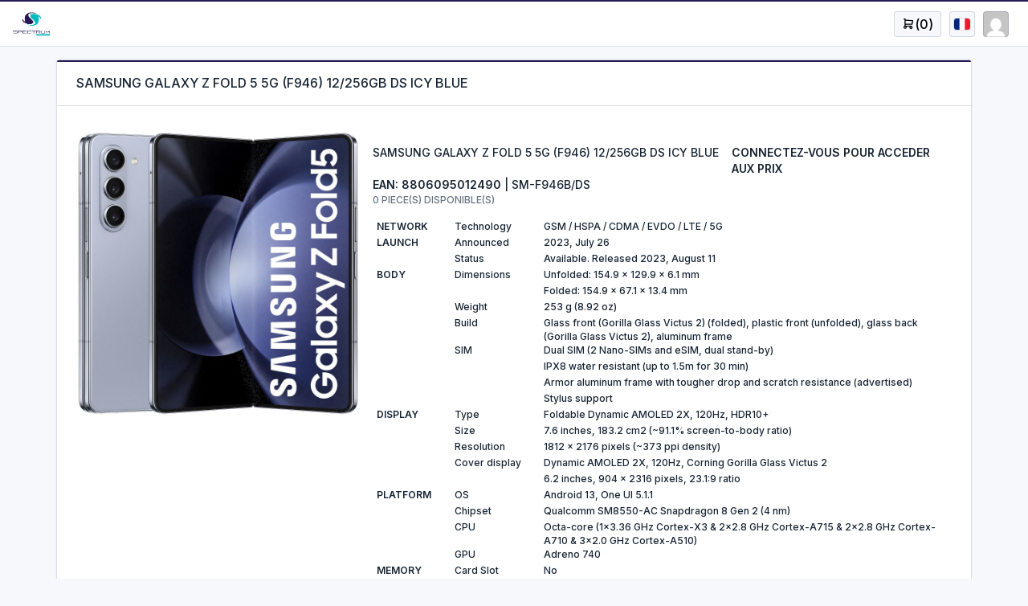

--- FILE ---
content_type: text/html; charset=UTF-8
request_url: https://spectrum-international.fr/fr/boutique/9706/samsung-galaxy-z-fold-5-5g-f946-12-256gb-ds-icy-blue
body_size: 25100
content:
<!DOCTYPE html>
<html lang="en">
<head>
    <meta charset="utf-8">
    <meta name="viewport" content="width=device-width, initial-scale=1, maximum-scale=1, viewport-fit=cover" />
    <meta name="description" content="">
    <meta name="apple-mobile-web-app-capable" content="yes" />
    <meta property="og:type" content="website">
    <meta property="og:url" content="https://spectrum-international.fr/fr/boutique/9706/samsung-galaxy-z-fold-5-5g-f946-12-256gb-ds-icy-blue">
    <meta property="og:description" content="" />
    <meta property="og:image" content="" />
    <meta property="og:title" content="SAMSUNG GALAXY Z FOLD 5 5G (F946) 12/256GB DS ICY BLUE" />

            <title>SAMSUNG GALAXY Z FOLD 5 5G (F946) 12/256GB DS ICY BLUE</title>
                <link href="/themes/bootstrap/dist/css/main.css?t=68c9c0d1" rel="stylesheet">
    <meta name="theme-color" content="#ffffff">
    <!-- Global site tag (gtag.js) - Google Analytics -->
<script async src="https://www.googletagmanager.com/gtag/js?id=G-62K2R6NCJH"></script>
<script>
    window.dataLayer = window.dataLayer || [];

    function gtag() {
        dataLayer.push(arguments);
    }

    gtag('js', new Date());
    gtag('consent', 'default', {
        'ad_storage': 'denied',
        // 'analytics_storage': 'denied'
    });
    gtag('config', 'G-62K2R6NCJH');
</script>
    <!-- Google Tag Manager -->
    <script>(function(w,d,s,l,i){w[l]=w[l]||[];w[l].push({'gtm.start':
    new Date().getTime(),event:'gtm.js'});var f=d.getElementsByTagName(s)[0],
    j=d.createElement(s),dl=l!='dataLayer'?'&l='+l:'';j.async=true;j.src=
    'https://www.googletagmanager.com/gtm.js?id='+i+dl;f.parentNode.insertBefore(j,f);
    })(window,document,'script','dataLayer','GTM-MD7G5R8R');</script>
    <!-- End Google Tag Manager -->
    <script src="/themes/bootstrap/dist/js/main.js?t=1758053542" crossorigin="anonymous"></script>
</head>

<body class="antialiased ">
<noscript><iframe src="https://www.googletagmanager.com/ns.html?id=GTM-MD7G5R8R" height="0" width="0" style="display:none;visibility:hidden"></iframe></noscript>
<div class="wrapper">

<header class="navbar navbar-expand-md navbar-light d-print-none sticky-top border-top-wide border-primary">
  <div class="container-fluid">
    <h1 class="navbar-brand navbar-brand-autodark d-none-navbar-horizontal pe-0 pe-md-3">
      <a href="/">
        <img src="/themes/bootstrap/img/logo.webp" height="32" alt="Spectrum INTL" class="navbar-brand-image">
      </a>
    </h1>
    <div class="navbar-nav flex-row order-md-last">
      <div class="nav-item dropdown">
        <a href="#" class="nav-link d-flex lh-1 text-reset p-0" style="margin-right: 10px;" data-bs-toggle="dropdown" aria-label="Open user menu">
          <span class="avatar avatar-sm" style="font-size: 16px;color: black;width: auto;padding: 0px 10px;"><span class="ti ti-shopping-cart"></span> (<span id="nav-cart-qty">0</span>)</span>
        </a>
        <div class="dropdown-menu dropdown-menu-end dropdown-menu-arrow p-0 m-0" style="min-width: 600px;">
          <div class="card p-0 mb-0 border-0 overflow-hidden">
            <div class="table-responsive m-0" id="sidebar-cart-table">
    <table class="table table-vcenter card-table">
        <thead class="bg-primary text-light">
            <tr>
                <td>PRODUITS AU PANIER</td>
                <td class="w-1p">PRIX</td>
                <td class="w-1p">QUANTITE</td>
                <td class="w-1p">TOTAL</td>
                <td class="w-1p"></td>
            </tr>
        </thead>
        <tbody>
                    </tbody>
        <tfoot class="font-weight-bold">
            <tr>
                <td colspan="3" class="text-end">TOTAL HT</td>
                <td class="w-1p text-end">0.00 €</td>
                <td class="w-1p"></td>
            </tr>
            <tr>
                <td colspan="3" class="text-end">LIVRAISON</td>
                <td class="w-1p text-end">0.00 €</td>
                <td class="w-1p"></td>
            </tr>
            <tr>
                <td colspan="3" class="text-end">TVA 20%</td>
                <td class="w-1p text-end">0.00 €</td>
                <td class="w-1p"></td>
            </tr>
            <tr>
                <td colspan="3" class="text-end">TOTAL TTC</td>
                <td class="w-1p text-end">0.00 €</td>
                <td class="w-1p"></td>
            </tr>
        </tfoot>
    </table>
</div>            <div class="card-footer border-top-0">
              <div class="row align-items-center">
                <div class="col-auto ms-auto">
                  <a class="btn btn-primary" href="/fr/paiement/">PAIEMENT</a>
                </div>
              </div>
            </div>
          </div>
        </div>
      </div>

      <div class="nav-item dropdown">
        <a href="#" class="nav-link d-flex lh-1 text-reset p-0" style="margin-right: 10px;" data-bs-toggle="dropdown" aria-label="Open user menu">
          <span class="avatar avatar-sm" style="font-size: 16px; color: black;"><span class="flag flag-country-fr"></span></span>
        </a>

        <div class="dropdown-menu dropdown-menu-end dropdown-menu-arrow">
                      <a href="/fr/" class="dropdown-item"><i class="flag flag-country-fr"></i>&nbsp;French</a>
                      <a href="/gb/" class="dropdown-item"><i class="flag flag-country-gb"></i>&nbsp;English</a>
                      <a href="/it/" class="dropdown-item"><i class="flag flag-country-it"></i>&nbsp;Italian</a>
                      <a href="/de/" class="dropdown-item"><i class="flag flag-country-de"></i>&nbsp;German</a>
                      <a href="/es/" class="dropdown-item"><i class="flag flag-country-es"></i>&nbsp;Spanish</a>
                  </div>
      </div>

      <div class="nav-item dropdown">
        <a href="#" class="nav-link d-flex lh-1 text-reset p-0" data-bs-toggle="dropdown" aria-label="Open user menu">
          <span class="avatar avatar-sm" style="background-image: url(https://secure.gravatar.com/avatar/d41d8cd98f00b204e9800998ecf8427e/?d=mp)"></span>
          <div class="d-none d-xl-block ps-2">
            <div></div>
            <div class="mt-1 small text-muted"></div>
          </div>
        </a>
        <div class="dropdown-menu dropdown-menu-end dropdown-menu-arrow">
                      <a href="/fr/espace-membre/" class="dropdown-item"><i class="ti ti-logout"></i>&nbsp;SE CONNECTER</a>
                  </div>
      </div>
    </div>
    <div class="collapse navbar-collapse" id="navbar-menu">
      <div class="d-flex flex-column flex-md-row flex-fill align-items-stretch align-items-md-center">
        <ul class="navbar-nav ">
    </ul>      </div>
    </div>
  </div>
</header><div class="container p-0">
    <div class="card my-3">
        <div class="card-status-top bg-primary"></div>
        <div class="card-header">
            <h3 class="card-title">SAMSUNG GALAXY Z FOLD 5 5G (F946) 12/256GB DS ICY BLUE</h3>
        </div>

        <div class="card-body">

            <div class="row justify-content-center mb-3 mt-3">

                <div class="product-img-box col-lg-4 col-sm-4 col-12 rounded overflow-hidden">
                    <div class="product-image row h-100">
                        <div id="product-image-carousel" class="carousel slide w-100" data-ride="carousel">
                            <div class="carousel-inner" role="listbox">
                                <div class="carousel-item active">
                                    <img class="d-block w-100" src="https://cdn.spectrum-international.fr/c/0/8806095012490.jpg">
                                </div>
                            </div>
                        </div>
                    </div>
                </div>

                <div class="product-shop product-details col-lg-8 col-sm-8 col-12">
                    <form action="/fr/panier/add/9706" method="post" id="product_addtocart_form">
                        <header class="product-header py-1 py-md-3">
                            <div class="row firstRow">
                                <div class="col col-auto title">SAMSUNG GALAXY Z FOLD 5 5G (F946) 12/256GB DS ICY BLUE</div>
                                <div class="col price text-right"><b>CONNECTEZ-VOUS POUR ACCEDER AUX PRIX</b></div>
                                <div class="d-block"><b>EAN: 8806095012490</b> | SM-F946B/DS</div>
                                <small class="d-block text-muted text-truncate mt-n1">0 PIECE(S) DISPONIBLE(S)</small>
                            </div>
                        </header>

                                            </form>

                    <div class="row">
                        <div class="col-12">
                            <!-- <div class="crossout-text"><span>DESCRIPTION</span></div> -->
                            <div class="product-description"><table style="border-collapse: collapse; width: 646pt;" border="0" width="860" cellspacing="0" cellpadding="0"><colgroup><col style="mso-width-source: userset; mso-width-alt: 3803; width: 78pt;" width="104"> <col style="mso-width-source: userset; mso-width-alt: 4315; width: 89pt;" width="118"> <col style="mso-width-source: userset; mso-width-alt: 23332; width: 479pt;" width="638"> </colgroup>
<tbody>
<tr style="height: 15.0pt;">
<td class="xl71" style="height: 15.0pt; width: 78pt;" width="104" height="20"><strong>NETWORK</strong></td>
<td class="xl75" style="border-left: none; width: 89pt;" width="118">Technology</td>
<td class="xl76" style="width: 479pt;" width="638">GSM / HSPA / CDMA / EVDO / LTE / 5G</td>
</tr>
<tr style="height: 15.0pt;">
<td class="xl68" style="height: 15.0pt; border-top: none;" height="20"><strong>LAUNCH</strong></td>
<td class="xl72" style="border-top: none; border-left: none;">Announced</td>
<td class="xl66" style="border-top: none;">2023, July 26</td>
</tr>
<tr style="height: 15.0pt;">
<td class="xl70" style="height: 15.0pt;" height="20">&nbsp;</td>
<td class="xl73" style="border-left: none;">Status</td>
<td class="xl67">Available. Released 2023, August 11</td>
</tr>
<tr style="height: 15.0pt;">
<td class="xl68" style="height: 15.0pt; border-top: none;" height="20"><strong>BODY</strong></td>
<td class="xl65">Dimensions</td>
<td class="xl66">Unfolded: 154.9 x 129.9 x 6.1 mm</td>
</tr>
<tr style="height: 15.0pt;">
<td class="xl69" style="height: 15.0pt;" height="20">&nbsp;</td>
<td>&nbsp;</td>
<td class="xl67">Folded: 154.9 x 67.1 x 13.4 mm</td>
</tr>
<tr style="height: 15.0pt;">
<td class="xl69" style="height: 15.0pt;" height="20">&nbsp;</td>
<td>Weight</td>
<td class="xl67">253 g (8.92 oz)</td>
</tr>
<tr style="height: 15.0pt;">
<td class="xl69" style="height: 15.0pt;" height="20">&nbsp;</td>
<td>Build</td>
<td class="xl67">Glass front (Gorilla Glass Victus 2) (folded), plastic front (unfolded), glass back (Gorilla Glass Victus 2), aluminum frame</td>
</tr>
<tr style="height: 15.0pt;">
<td class="xl69" style="height: 15.0pt;" height="20">&nbsp;</td>
<td>SIM</td>
<td class="xl67">Dual SIM (2 Nano-SIMs and eSIM, dual stand-by)</td>
</tr>
<tr style="height: 15.0pt;">
<td class="xl69" style="height: 15.0pt;" height="20">&nbsp;</td>
<td>&nbsp;</td>
<td class="xl67">IPX8 water resistant (up to 1.5m for 30 min)</td>
</tr>
<tr style="height: 15.0pt;">
<td class="xl69" style="height: 15.0pt;" height="20">&nbsp;</td>
<td>&nbsp;</td>
<td class="xl67">Armor aluminum frame with tougher drop and scratch resistance (advertised)</td>
</tr>
<tr style="height: 15.0pt;">
<td class="xl69" style="height: 15.0pt;" height="20">&nbsp;</td>
<td>&nbsp;</td>
<td class="xl67">Stylus support</td>
</tr>
<tr style="height: 15.0pt;">
<td class="xl68" style="height: 15.0pt;" height="20"><strong>DISPLAY</strong></td>
<td class="xl72" style="border-left: none;">Type</td>
<td class="xl66">Foldable Dynamic AMOLED 2X, 120Hz, HDR10+</td>
</tr>
<tr style="height: 15.0pt;">
<td class="xl69" style="height: 15.0pt;" height="20">&nbsp;</td>
<td class="xl73" style="border-left: none;">Size</td>
<td class="xl67">7.6 inches, 183.2 cm2 (~91.1% screen-to-body ratio)</td>
</tr>
<tr style="height: 15.0pt;">
<td class="xl69" style="height: 15.0pt;" height="20">&nbsp;</td>
<td class="xl73" style="border-left: none;">Resolution</td>
<td class="xl67">1812 x 2176 pixels (~373 ppi density)</td>
</tr>
<tr style="height: 15.0pt;">
<td class="xl69" style="height: 15.0pt;" height="20">&nbsp;</td>
<td class="xl73" style="border-left: none;">Cover display</td>
<td class="xl67">Dynamic AMOLED 2X, 120Hz, Corning Gorilla Glass Victus 2</td>
</tr>
<tr style="height: 15.0pt;">
<td class="xl69" style="height: 15.0pt;" height="20">&nbsp;</td>
<td class="xl73" style="border-left: none;">&nbsp;</td>
<td class="xl67">6.2 inches, 904 x 2316 pixels, 23.1:9 ratio</td>
</tr>
<tr style="height: 15.0pt;">
<td class="xl68" style="height: 15.0pt;" height="20"><strong>PLATFORM</strong></td>
<td class="xl72" style="border-left: none;">OS</td>
<td class="xl66">Android 13, One UI 5.1.1</td>
</tr>
<tr style="height: 15.0pt;">
<td class="xl69" style="height: 15.0pt;" height="20">&nbsp;</td>
<td class="xl73" style="border-left: none;">Chipset</td>
<td class="xl67">Qualcomm SM8550-AC Snapdragon 8 Gen 2 (4 nm)</td>
</tr>
<tr style="height: 15.0pt;">
<td class="xl69" style="height: 15.0pt;" height="20">&nbsp;</td>
<td class="xl73" style="border-left: none;">CPU</td>
<td class="xl67">Octa-core (1x3.36 GHz Cortex-X3 &amp; 2x2.8 GHz Cortex-A715 &amp; 2x2.8 GHz Cortex-A710 &amp; 3x2.0 GHz Cortex-A510)</td>
</tr>
<tr style="height: 15.0pt;">
<td class="xl69" style="height: 15.0pt;" height="20">&nbsp;</td>
<td class="xl73" style="border-left: none;">GPU</td>
<td class="xl67">Adreno 740</td>
</tr>
<tr style="height: 15.0pt;">
<td class="xl68" style="height: 15.0pt;" height="20"><strong>MEMORY</strong></td>
<td class="xl65">Card Slot</td>
<td class="xl66">No</td>
</tr>
<tr style="height: 15.0pt;">
<td class="xl69" style="height: 15.0pt;" height="20">&nbsp;</td>
<td>Internal</td>
<td class="xl67">256GB 12GB RAM</td>
</tr>
<tr style="height: 15.0pt;">
<td class="xl69" style="height: 15.0pt;" height="20">&nbsp;</td>
<td>&nbsp;</td>
<td class="xl67">UFS 4.0</td>
</tr>
<tr style="height: 15.0pt;">
<td class="xl68" style="height: 15.0pt;" height="20"><strong>MAIN</strong></td>
<td class="xl72" style="border-left: none;">Triple</td>
<td class="xl66">50 MP, f/1.8, 23mm (wide), 1.0&micro;m, Dual Pixel PDAF, OIS</td>
</tr>
<tr style="height: 15.0pt;">
<td class="xl69" style="height: 15.0pt;" height="20"><strong>CAMERA</strong></td>
<td class="xl73" style="border-left: none;">&nbsp;</td>
<td class="xl67">10 MP, f/2.4, (telephoto), PDAF, OIS, 3x optical zoom</td>
</tr>
<tr style="height: 15.0pt;">
<td class="xl69" style="height: 15.0pt;" height="20">&nbsp;</td>
<td class="xl73" style="border-left: none;">&nbsp;</td>
<td class="xl67">12 MP, f/2.2, 123˚, 12mm (ultrawide), 1.12&micro;m</td>
</tr>
<tr style="height: 15.0pt;">
<td class="xl69" style="height: 15.0pt;" height="20">&nbsp;</td>
<td class="xl73" style="border-left: none;">Features</td>
<td class="xl67">LED flash, panorama, HDR</td>
</tr>
<tr style="height: 15.0pt;">
<td class="xl70" style="height: 15.0pt;" height="20">&nbsp;</td>
<td class="xl74" style="border-left: none;">Video</td>
<td>8K@30fps, 4K@60fps, 1080p@60/240fps (gyro-EIS), 720p@960fps (gyro-EIS), HDR10+</td>
</tr>
<tr style="height: 15.0pt;">
<td class="xl68" style="height: 15.0pt; border-top: none;" height="20"><strong>SELFIE</strong></td>
<td class="xl72" style="border-top: none; border-left: none;">Single</td>
<td class="xl66">4 MP, f/1.8, 26mm (wide), 2.0&micro;m, under display</td>
</tr>
<tr style="height: 15.0pt;">
<td class="xl69" style="height: 15.0pt;" height="20"><strong>CAMERA</strong></td>
<td class="xl73" style="border-left: none;">Cover camera</td>
<td>10 MP, f/2.2, 24mm (wide), 1/3", 1.22&micro;m</td>
</tr>
<tr style="height: 15.0pt;">
<td class="xl69" style="height: 15.0pt;" height="20">&nbsp;</td>
<td class="xl73" style="border-left: none;">Features</td>
<td>HDR</td>
</tr>
<tr style="height: 15.0pt;">
<td class="xl70" style="height: 15.0pt;" height="20">&nbsp;</td>
<td class="xl74" style="border-left: none;">Video</td>
<td>4K@30/60fps, 1080p@30/60fps, gyro-EIS</td>
</tr>
<tr style="height: 15.0pt;">
<td class="xl68" style="height: 15.0pt; border-top: none;" height="20"><strong>SOUND</strong></td>
<td class="xl65" style="border-top: none;">Loudspeaker</td>
<td class="xl66">Yes, with stereo speakers</td>
</tr>
<tr style="height: 15.0pt;">
<td class="xl69" style="height: 15.0pt;" height="20">&nbsp;</td>
<td>3.5mm Jack</td>
<td class="xl67">No</td>
</tr>
<tr style="height: 15.0pt;">
<td class="xl69" style="height: 15.0pt;" height="20">&nbsp;</td>
<td>&nbsp;</td>
<td class="xl67">32-bit/384kHz audio | Tuned by AKG</td>
</tr>
<tr style="height: 15.0pt;">
<td class="xl68" style="height: 15.0pt;" height="20"><strong>COMMS</strong></td>
<td class="xl72" style="border-left: none;">WLAN</td>
<td class="xl66">Wi-Fi 802.11 a/b/g/n/ac/6e, tri-band, Wi-Fi Direct</td>
</tr>
<tr style="height: 15.0pt;">
<td class="xl69" style="height: 15.0pt;" height="20">&nbsp;</td>
<td class="xl73" style="border-left: none;">Bluetooth</td>
<td class="xl67">5.3, A2DP, LE, aptX HD</td>
</tr>
<tr style="height: 15.0pt;">
<td class="xl69" style="height: 15.0pt;" height="20">&nbsp;</td>
<td class="xl73" style="border-left: none;">GPS</td>
<td class="xl67">GPS, GLONASS, GALILEO, BDS</td>
</tr>
<tr style="height: 15.0pt;">
<td class="xl69" style="height: 15.0pt;" height="20">&nbsp;</td>
<td class="xl73" style="border-left: none;">NFC</td>
<td class="xl67">Yes</td>
</tr>
<tr style="height: 15.0pt;">
<td class="xl69" style="height: 15.0pt;" height="20">&nbsp;</td>
<td class="xl73" style="border-left: none;">Radio</td>
<td class="xl67">No</td>
</tr>
<tr style="height: 15.0pt;">
<td class="xl69" style="height: 15.0pt;" height="20">&nbsp;</td>
<td class="xl73" style="border-left: none;">USB</td>
<td class="xl67">USB Type-C 3.2, OTG</td>
</tr>
<tr style="height: 15.0pt;">
<td class="xl68" style="height: 15.0pt;" height="20"><strong>FEATURES</strong></td>
<td class="xl65">Sensors</td>
<td class="xl66">Fingerprint (side-mounted), accelerometer, gyro, proximity, compass, barometer</td>
</tr>
<tr style="height: 15.0pt;">
<td class="xl69" style="height: 15.0pt;" height="20">&nbsp;</td>
<td>&nbsp;</td>
<td class="xl67"><span style="font-variant-ligatures: normal; font-variant-caps: normal; orphans: 2; text-align: start; widows: 2; -webkit-text-stroke-width: 0px; text-decoration-thickness: initial; text-decoration-style: initial; text-decoration-color: initial;">Samsung DeX (desktop experience support)</span></td>
</tr>
<tr style="height: 15.0pt;">
<td class="xl69" style="height: 15.0pt;" height="20">&nbsp;</td>
<td>&nbsp;</td>
<td class="xl67">Bixby natural language commands and dictation</td>
</tr>
<tr style="height: 15.0pt;">
<td class="xl69" style="height: 15.0pt;" height="20">&nbsp;</td>
<td>&nbsp;</td>
<td class="xl67">Samsung Pay (Visa, MasterCard certified)</td>
</tr>
<tr style="height: 15.0pt;">
<td class="xl69" style="height: 15.0pt;" height="20">&nbsp;</td>
<td>&nbsp;</td>
<td class="xl67">Ultra Wideband (UWB) support</td>
</tr>
<tr style="height: 15.0pt;">
<td class="xl68" style="height: 15.0pt;" height="20"><strong>BATTERY</strong></td>
<td class="xl72" style="border-left: none;">Type</td>
<td class="xl66">Li-Po 4400 mAh, non-removable</td>
</tr>
<tr style="height: 15.0pt;">
<td class="xl69" style="height: 15.0pt;" height="20">&nbsp;</td>
<td class="xl73" style="border-left: none;">Charging</td>
<td class="xl67">25W wired, 50% in 30 min (advertised)</td>
</tr>
<tr style="height: 15.0pt;">
<td class="xl69" style="height: 15.0pt;" height="20">&nbsp;</td>
<td class="xl73" style="border-left: none;">&nbsp;</td>
<td class="xl67">15W wireless</td>
</tr>
<tr style="height: 15.0pt;">
<td class="xl69" style="height: 15.0pt;" height="20">&nbsp;</td>
<td class="xl73" style="border-left: none;">&nbsp;</td>
<td class="xl67">4.5W reverse wireless</td>
</tr>
</tbody>
</table></div>
                        </div>
                    </div>

                                    </div>
            </div>
        </div>
    </div>
</div></div>
    <footer class="text-center text-lg-start bg-dark text-white">
        <section class="d-flex justify-content-center justify-content-lg-between p-4 border-bottom bg-secondary">
            <div class="me-5 d-none d-lg-block">
                <span>RESTONS EN CONTACT SUR LES RESEAUX SOCIAUX</span>
            </div>
            <div>
                <a href="#" class="me-4 text-reset">
                    <i class="fab fa-facebook-f"></i>
                </a>
                <a href="#" class="me-4 text-reset">
                    <i class="fab fa-twitter"></i>
                </a>
                <a href="#" class="me-4 text-reset">
                    <i class="fab fa-instagram"></i>
                </a>
                <a href="https://www.linkedin.com/company/spectrum-international-sarl/" class="me-4 text-reset">
                    <i class="fab fa-linkedin"></i>
                </a>
            </div>
        </section>

        <section class="">
            <div class="container text-center text-md-start mt-5">
                <div class="row mt-3 mb-2">
                    <div class="col-md-4 col-lg-3 col-xl-3 mx-auto mb-md-0 mb-4">
                        <h6 class="text-uppercase fw-bold mb-4">
                            <i class="fas fa-gem me-3"></i>SPECTRUM INTERNATIONAL
                        </h6>
                        <p>Spectrum International est l'un des plus grands distributeurs de téléphones mobiles en Europe.</p>
                    </div>

                    <div class="col-md-4 col-lg-3 col-xl-3 mx-auto mb-md-0 mb-4">
                                                    <p>
                                <a href="/fr/a-propos-de-nous/" class="text-reset">A propos de nous</a>
                            </p>
                                                    <p>
                                <a href="/fr/redevance-copie-privee/" class="text-reset">Redevance Copie Privée</a>
                            </p>
                                                    <p>
                                <a href="/fr/garantie-des-produits/" class="text-reset">Garantie des produits</a>
                            </p>
                                                    <p>
                                <a href="/fr/conditions-g-n-rales-de-ventes/" class="text-reset">Conditions Générales de Ventes</a>
                            </p>
                                                    <p>
                                <a href="/fr/travailler-chez-spectrum-international/" class="text-reset">Travailler chez SPECTRUM INTERNATIONAL</a>
                            </p>
                                                    <p>
                                <a href="/fr/mentions-legales/" class="text-reset">Mentions légales</a>
                            </p>
                                                    <p>
                                <a href="/fr/contact-us/" class="text-reset">Contact Us</a>
                            </p>
                                            </div>

                    <div class="col-md-4 col-lg-3 col-xl-3 mx-auto mb-md-0 mb-4">
                        <h6 class="text-uppercase fw-bold mb-2">
                            Member area
                        </h6>
                        <p>
                            <a href="/fr/espace-membre/historique-des-commandes/" class="text-reset">HISTORIQUE DES COMMANDES</a>
                        </p>
                        <p>
                            <a href="/fr/espace-membre/adresses/" class="text-reset">ADRESSE DE LIVRAISON</a>
                        </p>

                    </div>

                    <div class="col-md-4 col-lg-3 col-xl-3 mx-auto mb-md-0 mb-4">
                        <h6 class="text-uppercase fw-bold mb-2">
                            Contact
                        </h6>
                        <p><i class="fas fa-home me-3"></i>7 Bis Rue Chauvart, 95500 Gonesse, France</p>
                        <p>
                            <i class="fas fa-envelope me-3"></i>
                            info@spectrum-international.fr
                        </p>
                        <p><i class="fas fa-phone me-3"></i> +33 9 82 34 95 62</p>
                        <p><i class="fas fa-print me-3"></i> +33 6 27 87 04 18</p>
                    </div>
                </div>
            </div>
        </section>

        <div class="text-center p-4" style="background-color: rgba(0, 0, 0, 0.2);">
            © 2021 Copyright:
            <a class="text-reset fw-bold" href="https://spectrum-international.fr/">spectrum-international.fr</a>
        </div>
    </footer>

</body>
</html>